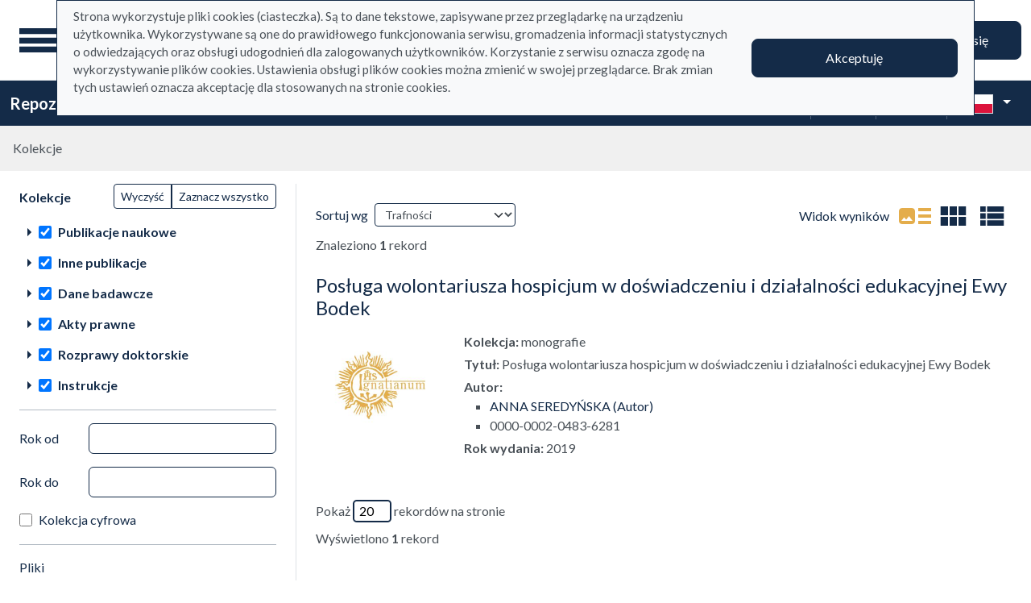

--- FILE ---
content_type: image/svg+xml
request_url: https://repo.ignatianum.edu.pl/assets/logo_text_pl-58d4791c464ae9cfab988f6b61cb17289b6d9c6b.svg
body_size: 57306
content:
<svg xmlns="http://www.w3.org/2000/svg" fill="none" height="100" width="260"><defs><clipPath id="prefix__a"><path fill="#fff" d="M0 0h298v132H0z"/></clipPath></defs><g clip-path="url(#prefix__a)" transform="translate(-17.926 -16)" fill="#e4ad4b"><path d="M179.541 33.006v-.362h4.688v.362h-.499c-.52 0-.921.218-1.201.654-.136.202-.205.67-.205 1.406v5.371c0 1.329-.133 2.36-.4 3.096-.261.73-.778 1.358-1.553 1.885-.768.52-1.816.781-3.144.781-1.446 0-2.543-.25-3.291-.752a4.068 4.068 0 01-1.592-2.021c-.209-.58-.313-1.667-.313-3.262v-5.176c0-.814-.114-1.347-.342-1.601-.221-.254-.582-.381-1.084-.381h-.498v-.362h5.723v.362h-.508c-.547 0-.937.172-1.172.517-.162.235-.244.723-.244 1.465v5.772c0 .514.046 1.103.137 1.767.098.664.27 1.182.518 1.553.247.371.602.677 1.064.918.469.24 1.042.361 1.719.361.866 0 1.64-.188 2.324-.566.684-.378 1.149-.86 1.396-1.445.254-.593.381-1.592.381-2.998v-5.362c0-.827-.091-1.344-.273-1.553-.254-.286-.632-.43-1.133-.43zm8.545 5.566c1.048-1.263 2.047-1.894 2.998-1.894.488 0 .908.123 1.259.37.352.242.632.642.84 1.202.143.39.215.99.215 1.797v3.818c0 .567.046.95.137 1.153.071.162.185.29.342.38.162.092.459.137.888.137v.352h-4.424v-.352h.186c.417 0 .706-.062.869-.185.169-.13.287-.32.352-.567.026-.098.039-.403.039-.918v-3.662c0-.814-.108-1.403-.323-1.768-.208-.37-.563-.556-1.064-.556-.775 0-1.546.423-2.314 1.27v4.716c0 .606.035.98.107 1.123a.943.943 0 00.371.42c.163.085.488.127.977.127v.352h-4.424v-.352h.195c.456 0 .762-.114.918-.342.163-.234.244-.677.244-1.328v-3.32c0-1.074-.026-1.729-.078-1.963-.045-.234-.12-.394-.225-.479a.59.59 0 00-.4-.126c-.182 0-.4.048-.654.146l-.147-.351 2.696-1.094h.42zM198.154 32c.273 0 .504.098.693.293.195.189.293.42.293.693a.96.96 0 01-.293.704.927.927 0 01-.693.292.961.961 0 01-.704-.292.96.96 0 01-.293-.704c0-.273.095-.504.284-.693a.97.97 0 01.713-.293zm.81 4.678v7.187c0 .56.039.934.117 1.123a.893.893 0 00.362.41c.162.092.455.137.878.137v.352h-4.345v-.352c.436 0 .729-.042.879-.127a.846.846 0 00.351-.42c.091-.195.137-.57.137-1.123v-3.447c0-.97-.029-1.598-.088-1.885-.045-.208-.117-.351-.215-.43a.59.59 0 00-.4-.126c-.182 0-.404.048-.664.146l-.137-.351 2.695-1.094zm2.382.263h3.75v.362c-.345.026-.572.088-.683.185-.104.098-.156.238-.156.42 0 .202.055.446.166.733l1.914 5.146 1.924-4.19-.508-1.318c-.157-.39-.362-.66-.615-.81-.144-.091-.411-.147-.801-.166v-.362h4.258v.362c-.469.02-.801.104-.997.254-.13.104-.195.27-.195.498 0 .13.026.263.078.4l2.032 5.137 1.884-4.951c.13-.352.196-.632.196-.84 0-.124-.066-.235-.196-.332-.123-.098-.371-.153-.742-.166v-.362h2.822v.362c-.566.084-.983.469-1.25 1.152l-2.988 7.705h-.4l-2.237-5.713-2.607 5.713h-.361l-2.871-7.52c-.189-.475-.375-.794-.557-.956-.182-.17-.469-.297-.86-.381zm16.856 3.369c-.007 1.329.315 2.37.966 3.125.651.756 1.416 1.133 2.295 1.133.586 0 1.094-.16 1.524-.478.436-.326.8-.88 1.093-1.66l.303.195c-.137.892-.534 1.706-1.191 2.441-.658.73-1.481 1.094-2.471 1.094-1.074 0-1.995-.416-2.764-1.25-.761-.84-1.142-1.966-1.142-3.379 0-1.53.39-2.721 1.172-3.574.787-.86 1.774-1.289 2.959-1.289 1.002 0 1.826.332 2.47.996.645.658.967 1.54.967 2.647zm0-.566h4.14c-.032-.573-.101-.976-.205-1.21a1.933 1.933 0 00-.732-.86 1.813 1.813 0 00-1.006-.313c-.541 0-1.026.212-1.455.635-.423.417-.671 1-.742 1.748zm10.4-3.066v2.012c.748-1.342 1.516-2.012 2.304-2.012.358 0 .655.11.889.332.234.215.351.465.351.752a.894.894 0 01-.253.644.815.815 0 01-.606.264c-.228 0-.485-.11-.771-.332-.28-.228-.489-.342-.625-.342-.118 0-.245.065-.381.195-.293.267-.596.707-.908 1.319v4.287c0 .495.061.869.185 1.123.085.176.234.322.449.44.215.117.524.175.928.175v.352h-4.58v-.352c.456 0 .794-.071 1.016-.215.162-.104.276-.27.341-.498.033-.11.049-.426.049-.947v-3.467c0-1.041-.023-1.66-.068-1.855-.039-.202-.117-.349-.234-.44a.64.64 0 00-.42-.136c-.202 0-.43.048-.684.146l-.098-.351 2.705-1.094zm10.224 0v3.047h-.322c-.248-.957-.567-1.608-.958-1.953-.384-.346-.875-.518-1.474-.518-.456 0-.824.12-1.104.361-.28.241-.42.508-.42.801 0 .365.105.677.313.938.202.266.612.55 1.23.85l1.426.693c1.322.644 1.983 1.494 1.983 2.548 0 .814-.31 1.472-.928 1.973a3.194 3.194 0 01-2.061.742c-.547 0-1.172-.097-1.875-.293a1.903 1.903 0 00-.527-.097c-.15 0-.267.084-.352.253h-.322V42.83h.322c.183.912.531 1.598 1.045 2.06.515.463 1.091.694 1.729.694.449 0 .814-.13 1.094-.39.286-.268.429-.587.429-.958 0-.449-.159-.826-.478-1.132-.313-.307-.941-.694-1.885-1.163-.944-.468-1.562-.892-1.855-1.27-.293-.37-.44-.839-.44-1.405 0-.736.251-1.351.752-1.846.508-.495 1.162-.742 1.963-.742.352 0 .778.075 1.279.224.332.098.554.147.664.147a.388.388 0 00.244-.068c.059-.046.127-.147.206-.303zm1.904.263h4.17v.362h-.205c-.293 0-.515.065-.665.195a.593.593 0 00-.214.469c0 .254.107.605.322 1.055l2.178 4.511 2.002-4.941c.11-.267.166-.53.166-.791 0-.117-.023-.205-.069-.264a.492.492 0 00-.244-.166c-.111-.045-.306-.068-.586-.068v-.362h2.91v.362c-.241.026-.426.078-.556.156-.131.078-.274.225-.43.44-.059.09-.169.341-.332.751l-3.643 8.926c-.351.866-.813 1.52-1.386 1.963-.567.443-1.114.664-1.641.664-.384 0-.7-.11-.947-.332-.248-.221-.371-.475-.371-.762 0-.273.088-.494.263-.664.183-.162.43-.244.743-.244.214 0 .507.072.878.215.261.098.424.147.489.147.195 0 .407-.101.634-.303.235-.202.469-.593.704-1.172l.634-1.553-3.213-6.748a5.307 5.307 0 00-.468-.752c-.163-.228-.296-.38-.401-.459-.149-.104-.39-.195-.722-.273zm13.505-2.939v2.94h2.09v.683h-2.09v5.8c0 .58.082.97.244 1.173.17.202.384.302.645.302.215 0 .423-.065.625-.195a1.32 1.32 0 00.469-.596h.38c-.227.638-.55 1.12-.966 1.446-.417.319-.847.478-1.289.478-.3 0-.593-.081-.879-.244a1.535 1.535 0 01-.635-.713c-.137-.312-.205-.79-.205-1.435v-6.016h-1.416v-.322c.358-.143.722-.384 1.094-.723a5.836 5.836 0 001.005-1.22c.15-.248.358-.7.625-1.358zm4.873 6.308c-.007 1.329.316 2.37.967 3.125.651.756 1.416 1.133 2.295 1.133.585 0 1.093-.16 1.523-.478.436-.326.801-.88 1.094-1.66l.302.195c-.136.892-.533 1.706-1.191 2.441-.658.73-1.481 1.094-2.471 1.094-1.074 0-1.995-.416-2.763-1.25-.762-.84-1.143-1.966-1.143-3.379 0-1.53.391-2.721 1.172-3.574.788-.86 1.774-1.289 2.959-1.289 1.003 0 1.826.332 2.471.996.644.658.966 1.54.966 2.647zm0-.566h4.14c-.032-.573-.1-.976-.205-1.21a1.927 1.927 0 00-.732-.86 1.81 1.81 0 00-1.006-.313c-.54 0-1.025.212-1.455.635-.423.417-.671 1-.742 1.748zm10.38-5.742v2.94h2.09v.683h-2.09v5.8c0 .58.082.97.244 1.173.17.202.385.302.645.302.215 0 .423-.065.625-.195a1.32 1.32 0 00.469-.596h.381c-.228.638-.551 1.12-.967 1.446-.417.319-.847.478-1.289.478-.3 0-.593-.081-.879-.244a1.535 1.535 0 01-.635-.713c-.137-.312-.205-.79-.205-1.435v-6.016h-1.416v-.322c.358-.143.723-.384 1.094-.723a5.84 5.84 0 001.006-1.22c.149-.248.358-.7.625-1.358zm-93.316 37.523v.362h-5.674v-.362h.469c.547 0 .944-.16 1.191-.478.156-.208.235-.71.235-1.504v-8.555c0-.67-.043-1.113-.127-1.328-.065-.163-.199-.303-.401-.42a1.85 1.85 0 00-.898-.234h-.469v-.361h5.674v.36h-.479c-.54 0-.934.16-1.181.48-.163.208-.244.709-.244 1.503v8.555c0 .67.042 1.113.127 1.328.065.163.201.303.41.42.28.156.576.234.888.234zm3.906-2.9c-.547-.267-.967-.638-1.26-1.113a3.005 3.005 0 01-.439-1.592c0-.886.332-1.647.996-2.285.67-.638 1.526-.957 2.568-.957.853 0 1.592.208 2.217.625h1.894c.28 0 .443.01.489.029.045.013.078.04.097.078.039.059.059.163.059.313 0 .169-.016.286-.049.351a.202.202 0 01-.107.078c-.046.02-.209.03-.489.03h-1.162c.365.468.547 1.067.547 1.797 0 .833-.319 1.546-.957 2.138-.638.593-1.494.889-2.568.889a4.99 4.99 0 01-1.358-.195c-.286.247-.482.465-.586.654-.097.182-.146.338-.146.469 0 .11.052.218.156.322.111.104.322.179.635.225.182.026.638.048 1.367.068 1.341.032 2.21.078 2.607.136.606.085 1.088.31 1.446.674.364.365.547.814.547 1.348 0 .736-.345 1.426-1.036 2.07-1.015.95-2.34 1.426-3.974 1.426-1.257 0-2.318-.283-3.184-.85-.488-.325-.732-.663-.732-1.015 0-.156.036-.313.107-.469.111-.24.339-.576.684-1.006.045-.058.377-.41.996-1.054-.339-.202-.579-.381-.723-.537a.833.833 0 01-.205-.547c0-.228.091-.495.274-.801.188-.306.618-.74 1.289-1.299zm1.699-5.479c-.482 0-.885.193-1.211.577-.326.384-.488.973-.488 1.767 0 1.029.221 1.826.664 2.393.338.43.768.644 1.289.644.495 0 .902-.185 1.221-.556.319-.371.478-.954.478-1.748 0-1.036-.225-1.846-.674-2.432-.332-.43-.758-.645-1.279-.645zm-1.797 8.74a4.798 4.798 0 00-.693.929c-.157.286-.235.55-.235.79 0 .313.189.586.567.82.651.404 1.592.606 2.822.606 1.172 0 2.035-.208 2.588-.625.56-.41.84-.85.84-1.318 0-.339-.166-.58-.498-.723-.339-.143-1.009-.228-2.012-.254-1.465-.039-2.591-.114-3.379-.224zm10.713-7.314c1.048-1.263 2.047-1.894 2.998-1.894.488 0 .908.123 1.259.37.352.242.632.642.84 1.202.143.39.215.99.215 1.797v3.818c0 .567.046.95.137 1.153.071.162.185.29.342.38.162.092.459.137.888.137v.352h-4.424v-.352h.186c.417 0 .706-.062.869-.185.169-.13.287-.32.352-.567.026-.098.039-.403.039-.918v-3.662c0-.814-.108-1.403-.323-1.768-.208-.37-.563-.556-1.064-.556-.775 0-1.546.423-2.314 1.27v4.716c0 .606.035.98.107 1.123a.943.943 0 00.371.42c.163.085.488.127.977.127v.352h-4.424v-.352h.195c.456 0 .762-.114.918-.342.163-.234.244-.677.244-1.328v-3.32c0-1.074-.026-1.729-.078-1.963-.045-.234-.12-.394-.224-.479a.594.594 0 00-.401-.126c-.182 0-.4.048-.654.146l-.147-.352 2.696-1.093h.42zm12.861 6.026c-.918.71-1.495 1.12-1.729 1.23a2.642 2.642 0 01-1.123.244c-.619 0-1.13-.211-1.533-.634-.397-.424-.596-.98-.596-1.67 0-.437.098-.814.293-1.133.267-.443.729-.86 1.387-1.25.664-.39 1.764-.866 3.301-1.426v-.352c0-.891-.144-1.503-.43-1.835-.28-.332-.69-.499-1.231-.499-.41 0-.735.111-.976.333-.248.22-.371.475-.371.761l.019.567c0 .3-.078.53-.234.693a.771.771 0 01-.596.244.777.777 0 01-.596-.254c-.149-.17-.224-.4-.224-.693 0-.56.286-1.074.859-1.543.573-.469 1.377-.703 2.412-.703.795 0 1.446.133 1.953.4.385.202.668.518.85.947.117.28.176.853.176 1.72v3.036c0 .853.016 1.377.049 1.572.032.19.084.316.156.381a.401.401 0 00.264.098.532.532 0 00.273-.068c.137-.085.4-.323.791-.713v.547c-.729.976-1.426 1.464-2.09 1.464-.319 0-.573-.11-.762-.332-.188-.22-.286-.599-.292-1.132zm0-.635v-3.408c-.984.39-1.618.667-1.905.83-.514.286-.882.586-1.103.898a1.732 1.732 0 00-.332 1.026c0 .468.14.859.42 1.172.28.306.602.459.966.459.495 0 1.146-.326 1.954-.977zm6.816-9.961v2.94h2.089v.683h-2.089v5.8c0 .58.081.97.244 1.173a.804.804 0 00.644.302c.215 0 .423-.065.625-.195a1.32 1.32 0 00.469-.596h.381c-.228.638-.55 1.12-.967 1.446-.417.319-.846.478-1.289.478-.3 0-.592-.081-.879-.244a1.54 1.54 0 01-.635-.713c-.136-.312-.205-.79-.205-1.435v-6.016h-1.416v-.322c.358-.143.723-.384 1.094-.723a5.809 5.809 0 001.006-1.22c.15-.248.358-.7.625-1.358zM216.014 58c.273 0 .504.098.693.293.195.189.293.42.293.693a.96.96 0 01-.293.704.927.927 0 01-.693.292.957.957 0 01-.703-.292.957.957 0 01-.293-.704c0-.273.094-.504.283-.693a.97.97 0 01.713-.293zm.81 4.678v7.187c0 .56.039.935.117 1.123a.893.893 0 00.362.41c.162.092.455.137.879.137v.352h-4.346v-.352c.436 0 .729-.042.879-.127a.841.841 0 00.351-.42c.092-.195.137-.57.137-1.123v-3.447c0-.97-.029-1.598-.088-1.885-.045-.208-.117-.351-.215-.43a.59.59 0 00-.4-.126c-.182 0-.404.048-.664.146l-.137-.351 2.696-1.094zm7.949 7.92c-.918.71-1.494 1.12-1.728 1.23a2.643 2.643 0 01-1.124.244c-.618 0-1.129-.211-1.533-.634-.397-.424-.595-.98-.595-1.67 0-.437.097-.814.293-1.133.266-.443.729-.86 1.386-1.25.664-.39 1.765-.866 3.301-1.426v-.352c0-.891-.143-1.503-.43-1.835-.28-.332-.69-.499-1.23-.499-.41 0-.736.111-.977.333-.247.22-.371.475-.371.761l.02.567c0 .3-.078.53-.235.693a.769.769 0 01-.595.244.775.775 0 01-.596-.254c-.15-.17-.225-.4-.225-.693 0-.56.287-1.074.86-1.543.573-.469 1.377-.703 2.412-.703.794 0 1.445.133 1.953.4.384.202.667.518.85.947.117.28.175.853.175 1.72v3.036c0 .853.017 1.377.049 1.572.033.19.085.316.156.381a.403.403 0 00.264.098.538.538 0 00.274-.068c.136-.085.4-.323.791-.713v.547c-.73.976-1.426 1.464-2.09 1.464-.319 0-.573-.11-.762-.332-.189-.22-.286-.599-.293-1.132zm0-.635v-3.408c-.983.39-1.618.667-1.904.83-.515.286-.882.586-1.104.898a1.739 1.739 0 00-.332 1.026c0 .468.14.859.42 1.172.28.306.602.459.967.459.495 0 1.146-.326 1.953-.977zm6.826-5.391c1.048-1.263 2.047-1.894 2.998-1.894.488 0 .908.123 1.26.37.351.242.631.642.839 1.202.144.39.215.99.215 1.797v3.818c0 .567.046.95.137 1.153.072.162.186.29.342.38.163.092.459.137.889.137v.352h-4.424v-.352h.185c.417 0 .707-.062.869-.185.17-.13.287-.32.352-.567.026-.098.039-.403.039-.918v-3.662c0-.814-.107-1.403-.322-1.768-.209-.37-.563-.556-1.065-.556-.774 0-1.546.423-2.314 1.27v4.716c0 .606.036.98.107 1.123a.943.943 0 00.371.42c.163.085.489.127.977.127v.352h-4.424v-.352h.195c.456 0 .762-.114.918-.342.163-.234.244-.677.244-1.328v-3.32c0-1.074-.026-1.729-.078-1.963-.045-.234-.12-.394-.224-.479a.592.592 0 00-.401-.126c-.182 0-.4.048-.654.146l-.146-.352 2.695-1.093h.42zm15.634-1.631v5.42c0 1.035.023 1.67.069 1.905.052.228.13.387.234.478a.583.583 0 00.381.137c.202 0 .429-.056.683-.166l.137.342-2.676 1.103h-.439v-1.894c-.768.833-1.354 1.357-1.758 1.572-.404.215-.83.322-1.279.322a2.08 2.08 0 01-1.309-.43 2.297 2.297 0 01-.762-1.123c-.143-.455-.214-1.1-.214-1.933V64.68c0-.423-.046-.716-.137-.88a.878.878 0 00-.41-.37c-.176-.091-.498-.134-.967-.127v-.362h3.135v5.987c0 .833.143 1.38.429 1.64.293.26.645.391 1.055.391.28 0 .596-.088.947-.264.358-.175.782-.51 1.27-1.005v-5.07c0-.508-.095-.85-.283-1.025-.183-.183-.567-.28-1.153-.293v-.362zm5.215 1.641c.651-.651 1.035-1.025 1.152-1.123.293-.247.609-.44.947-.576a2.674 2.674 0 011.006-.205c.56 0 1.042.162 1.445.488.404.326.674.797.811 1.416.671-.781 1.237-1.292 1.699-1.533a2.987 2.987 0 011.426-.371c.475 0 .895.123 1.26.37.371.242.664.639.879 1.192.143.378.214.97.214 1.778v3.847c0 .56.043.944.127 1.153a.861.861 0 00.362.37c.176.098.462.147.859.147v.352h-4.414v-.352h.186c.384 0 .683-.075.898-.225.15-.104.257-.27.322-.498.026-.11.039-.426.039-.947v-3.847c0-.73-.087-1.244-.263-1.543-.254-.417-.661-.625-1.221-.625a2.32 2.32 0 00-1.045.263c-.345.17-.765.489-1.26.957l-.019.108.019.42v4.267c0 .612.033.993.098 1.143.072.15.202.276.391.38.188.098.511.147.966.147v.352h-4.521v-.352c.495 0 .833-.058 1.016-.176a.906.906 0 00.39-.527c.033-.11.049-.433.049-.967v-3.847c0-.73-.107-1.254-.322-1.573-.287-.416-.687-.625-1.201-.625-.352 0-.7.095-1.045.283-.541.287-.957.61-1.25.967v4.795c0 .586.039.967.117 1.143a.9.9 0 00.361.4c.163.085.488.127.977.127v.352h-4.424v-.352c.41 0 .697-.042.859-.127a.867.867 0 00.371-.42c.085-.195.127-.57.127-1.123v-3.418c0-.983-.029-1.618-.088-1.904-.045-.215-.117-.361-.214-.44a.594.594 0 00-.401-.126c-.182 0-.4.048-.654.146l-.147-.352 2.696-1.093h.42zm-82.321 24.359h3.75v.362c-.345.026-.573.088-.684.185-.104.098-.156.238-.156.42 0 .202.055.446.166.733l1.914 5.146 1.924-4.19-.508-1.318c-.156-.39-.361-.66-.615-.81-.143-.091-.41-.147-.801-.166v-.362h4.258v.362c-.469.02-.801.104-.996.254-.13.104-.195.27-.195.498 0 .13.026.263.078.4l2.031 5.137 1.885-4.951c.13-.352.195-.632.195-.84 0-.124-.065-.235-.195-.332-.124-.098-.371-.153-.742-.166v-.362h2.822v.362c-.567.084-.983.469-1.25 1.152l-2.988 7.705h-.401l-2.236-5.713-2.608 5.713h-.361l-2.871-7.52c-.189-.475-.374-.794-.557-.956-.182-.17-.468-.297-.859-.381zm26.103 1.602l4.882 4.854c.801.8 1.485 1.347 2.051 1.64.567.287 1.133.45 1.699.488v.362h-6.298v-.362c.377 0 .647-.062.81-.185.169-.13.254-.274.254-.43a.878.878 0 00-.098-.42c-.058-.123-.26-.355-.605-.693l-4.57-4.522v4.268c0 .67.042 1.113.127 1.328.065.163.201.303.41.42.28.156.576.234.888.234h.45v.362h-5.645v-.362h.469c.547 0 .944-.16 1.191-.478.157-.208.235-.71.235-1.504v-8.555c0-.67-.043-1.116-.127-1.338-.065-.156-.199-.293-.401-.41a1.85 1.85 0 00-.898-.234h-.469v-.361h5.645v.36h-.45a1.89 1.89 0 00-.888.226.846.846 0 00-.42.468c-.078.209-.117.638-.117 1.29v4.052c.13-.124.576-.537 1.338-1.24 1.933-1.771 3.102-2.953 3.505-3.545.176-.26.264-.488.264-.684a.49.49 0 00-.205-.39c-.137-.117-.368-.176-.693-.176h-.303v-.361h4.863v.36a2.893 2.893 0 00-.781.118c-.234.072-.521.212-.859.42-.339.202-.756.53-1.25.986-.144.13-.804.798-1.983 2.002zm12.118-1.865v2.012c.749-1.342 1.517-2.012 2.305-2.012.358 0 .654.11.889.332.234.215.351.465.351.752a.891.891 0 01-.254.644.81.81 0 01-.605.264c-.228 0-.485-.11-.771-.332-.28-.228-.489-.342-.625-.342-.118 0-.245.065-.381.195-.293.267-.596.707-.909 1.319v4.287c0 .495.062.869.186 1.123.085.176.234.322.449.44.215.117.524.175.928.175v.352h-4.58v-.352c.456 0 .794-.072 1.015-.215.163-.104.277-.27.342-.498.033-.11.049-.426.049-.947v-3.467c0-1.042-.023-1.66-.068-1.855-.039-.202-.117-.349-.235-.44a.636.636 0 00-.42-.136c-.201 0-.429.048-.683.146l-.098-.352 2.705-1.093zm9.512 7.92c-.918.71-1.494 1.12-1.729 1.23a2.639 2.639 0 01-1.123.244c-.618 0-1.129-.211-1.533-.634-.397-.424-.596-.98-.596-1.67 0-.437.098-.814.293-1.133.267-.443.729-.86 1.387-1.25.664-.39 1.764-.866 3.301-1.426v-.352c0-.891-.143-1.503-.43-1.835-.28-.332-.69-.499-1.23-.499-.411 0-.736.111-.977.333-.247.22-.371.475-.371.761l.019.567c0 .3-.078.53-.234.693a.771.771 0 01-.596.244.775.775 0 01-.595-.254c-.15-.17-.225-.4-.225-.693 0-.56.287-1.074.859-1.543.573-.469 1.377-.703 2.413-.703.794 0 1.445.133 1.953.4.384.202.667.518.849.947.117.28.176.853.176 1.72v3.036c0 .853.016 1.377.049 1.573.032.188.085.315.156.38a.401.401 0 00.264.098.532.532 0 00.273-.068c.137-.085.401-.323.791-.713v.547c-.729.976-1.425 1.465-2.09 1.465-.319 0-.572-.111-.761-.332-.189-.222-.287-.6-.293-1.133zm0-.635v-3.408c-.983.39-1.618.667-1.905.83-.514.286-.882.586-1.103.898a1.739 1.739 0 00-.332 1.026c0 .468.14.859.42 1.172.28.306.602.459.967.459.494 0 1.145-.326 1.953-.977zM224.725 84v8.906l2.275-2.08c.482-.442.762-.722.84-.84a.42.42 0 00.078-.234c0-.13-.055-.24-.166-.332-.104-.098-.28-.153-.527-.166v-.313h3.886v.313c-.534.013-.979.094-1.338.244-.351.15-.738.417-1.162.8l-2.295 2.12 2.295 2.9c.638.801 1.068 1.309 1.289 1.524.313.306.586.504.821.596.162.065.446.097.849.097v.352h-4.345v-.352c.247-.006.413-.042.498-.107a.352.352 0 00.136-.293c0-.15-.13-.39-.39-.723l-2.744-3.506v2.969c0 .58.039.96.117 1.143a.8.8 0 00.351.39c.15.078.476.12.977.127v.352h-4.551v-.352c.456 0 .798-.055 1.026-.166a.71.71 0 00.312-.332c.098-.215.147-.586.147-1.113v-8.145c0-1.035-.023-1.666-.069-1.894-.045-.235-.12-.394-.224-.479a.603.603 0 00-.411-.136c-.136 0-.341.055-.615.166l-.166-.342L224.275 84zm12.128 4.678c1.354 0 2.442.514 3.262 1.543a4.741 4.741 0 011.045 3.027c0 .8-.192 1.611-.576 2.432-.385.82-.915 1.439-1.592 1.855a4.17 4.17 0 01-2.246.625c-1.348 0-2.419-.537-3.213-1.611a4.99 4.99 0 01-1.006-3.047c0-.82.202-1.634.605-2.441.411-.814.948-1.413 1.612-1.797a4.094 4.094 0 012.109-.586zm-.303.635c-.345 0-.693.104-1.045.312-.345.202-.625.56-.839 1.074-.215.515-.323 1.175-.323 1.983 0 1.302.258 2.425.772 3.369.521.944 1.204 1.416 2.051 1.416.631 0 1.152-.26 1.562-.781.41-.521.615-1.417.615-2.686 0-1.589-.341-2.838-1.025-3.75-.462-.625-1.051-.938-1.768-.938zm5.83-.372h3.75v.362c-.345.026-.573.088-.684.185-.104.098-.156.238-.156.42 0 .202.056.446.166.733l1.914 5.146 1.924-4.19-.508-1.318c-.156-.39-.361-.66-.615-.81-.143-.091-.41-.147-.801-.166v-.362h4.258v.362c-.469.02-.801.104-.996.254-.13.104-.195.27-.195.498 0 .13.026.263.078.4l2.031 5.137 1.885-4.951c.13-.352.195-.632.195-.84 0-.124-.065-.235-.195-.332-.124-.098-.371-.153-.742-.166v-.362h2.822v.362c-.566.084-.983.469-1.25 1.152l-2.988 7.705h-.401l-2.236-5.713-2.607 5.713h-.362l-2.871-7.52c-.189-.475-.374-.794-.557-.956-.182-.17-.468-.297-.859-.381zM260.007 84c.273 0 .504.098.693.293.195.189.293.42.293.693a.96.96 0 01-.293.703.927.927 0 01-.693.293.957.957 0 01-.703-.293.957.957 0 01-.293-.703c0-.273.094-.504.283-.693a.97.97 0 01.713-.293zm.81 4.678v7.187c0 .56.039.935.117 1.123a.893.893 0 00.362.41c.162.092.455.137.879.137v.352h-4.346v-.352c.436 0 .729-.042.879-.127a.841.841 0 00.351-.42c.092-.195.137-.57.137-1.123v-3.447c0-.97-.029-1.598-.088-1.885-.045-.208-.117-.351-.215-.43a.59.59 0 00-.4-.126c-.182 0-.404.048-.664.146l-.137-.351 2.695-1.094zm4.385 3.632c-.007 1.329.315 2.37.966 3.126.651.755 1.416 1.132 2.295 1.132.586 0 1.094-.16 1.524-.478.436-.326.8-.88 1.093-1.66l.303.195c-.137.892-.534 1.706-1.191 2.441-.658.73-1.481 1.094-2.471 1.094-1.074 0-1.995-.416-2.764-1.25-.761-.84-1.142-1.966-1.142-3.379 0-1.53.39-2.721 1.172-3.574.787-.86 1.774-1.289 2.959-1.289 1.002 0 1.826.332 2.47.996.645.658.967 1.54.967 2.647zm0-.566h4.14c-.032-.573-.101-.976-.205-1.21a1.933 1.933 0 00-.732-.86 1.813 1.813 0 00-1.006-.313c-.541 0-1.026.212-1.455.635-.423.417-.671 1-.742 1.748zM152.96 28H152v76h.96zM88.114 88.057h-.116c-.127-.387-.3-.524-.579-.798h-.116c0-.034-1.077-1.174-1.17-1.265h-.115v-.114c-.22 0-.36-.228-.927-.228v.114h-.348c0 .661-1.262-.57-1.285-.57v-.227c-.232 0 0-.114-.232-.114 0-.228-.116-.798-.232-.912h-.116c0-.422-.196-.467-.335-.912h.104c0-.638-.695-.66-.695-1.265-1.205 0-2.479 1.607-3.023 1.607v.114h-.116v.114c-.209 0-.776.65-.927.798 0 .205-2.907 1.812-2.907 2.063-.232 0-1.634.341-1.865.455v.114c-.232.114-.811.114-1.043.228v.114h-.232v.114c-.115 0-.579.114-.695.114v.114h-.463v.114c-.903.444-2.259.274-2.907.912v.114l-.232.114v3.783c.232 0 0 .114.232.114l.116.684h.115v.342h.116c.8 1.572-1.98 2.427-1.98 4.125h.115c0 .593.58.684.58 1.379h.115v.342h.116v.342h.116c.116.228 0 1.835-.116 1.949h-.116c-.463 1.811-.521 1.253-1.448 2.427-.683-1.687.58-2.963 0-4.342-.162-.387-1.007-2.108-1.297-2.393 0-1.174 1.506-2.667 2.108-3.727l-.486-1.276c-.093 0-.915-1.071-.915-1.22h-.058c-.336-.66.451-1.8-.429-2.45v-.057c-.764-.626-2.942-.524-3.834-1.014v-.045c-.104 0-.961-.194-.973-.217v-.057c-.104-.057-.382.057-.487 0v-.057c-.243 0-.359-.102-.59-.102v-.057c-.162-.103-.811-.217-1.031-.217 0-.057-.058-.102-.058-.16-.185 0-1.008-.307-1.135-.376v-.057c-.452 0-1.645-.774-1.946-1.014l-.15-.08-.059.103h-.08l.022.046c-.046.045-.567-.012-.648-.046v-.057c-.186-.08-.973-.798-1.031-.798v-.102h-.105c-.498-.98-3.347-.718-3.347-.103-.857 0-1.413 3.989-2.653 3.989v.057c-.869 0-1.795.638-2.757.638l-2.374 3.19c0 .309-1.53.195-1.888.377v.057c-.14.091-.915-.057-.915-.16.695-.683 2.814-1.287 2.814-2.45.87-.855-.671-2.837.591-3.453l3.243-.376c2.306 0 1.344-2.404 1.726-4.034h.012c0-.205.174-.536.301-.695h.07c0-.034.034-.057.07-.08.069.274-.07.217-.07.342l.486-.638c-.058.011-.104.034-.162.057.058-.32.104-.308.046-.65h-.058c0-.057-.058-.216-.058-.262h-.057c0-.524-.823-1.459-1.078-1.972h-.058c-.51-.752-.822-2.04-1.46-2.769h-.057c-.788-1.538-1.656-3.533-2.004-5.208-.22-.684.209-2.564-.104-2.872-.128 0-.429-.08-.429-.216-1.865 0-2.907 2.028-5.027 1.174 0-.057-1.24-1.265-1.24-2.177-.486 0-1.193-.638-1.945-.376-1.008.194-3.024.399-3.73.74v.058c-.614 0-2.178-1.448-2.78-1.87.359-.227.544-.147.973-.147.023.16.07.307.127.376h.058c.07.193.209.262.324.421h.105v.057c.162 0 .428.137.648.16v.057c.22.114 2.27.285 2.27-.16.232 0 1.842-2.359 1.842-2.393.487-.376 1.136.057 1.564.057.185.365 2.49 2.872 2.49 2.929.765.558 1.252-.16 1.727-.16.602-.9.718-2.45 2.212-2.45 0-.17 1.274-1.208.695-1.755.012-.148.313-.752.382-.798 0-1.447 3.244-9.413 3.73-9.413 0-.797 4.97-4.535 4.97-5.105.173 0 2.664-1.413 3.138-1.653.14 0 1.298-.364 1.298-.478 1.112 0 2.815-1.333 3.996-1.333v-.069c.498-.296 3.012-.672 3.301-.957v-.023c.093-.034.186-.08.267-.137v-.057h.104c0-.057.266-.58.266-.638h.058c0-1.014-.59-1.88-.59-2.61h-.058c0-.763 1.841-.98 1.841-2.552.267 0 0-.958 0-1.06-.324-.32-1.03-.262-1.135-.695-.324 0-.266-.536-.324-.638h-.058c0-.456-.544-1.072-.544-1.698.312-.308.451-1.026.81-1.38h.058c0-.353 1.379-2.29 1.68-2.871.15 0 .15.045.266.16 0 .182-.417 2.165-.544 2.29h-.023c-.545 1.071-.603 2.336.324 3.248h.104c0 .102.058 0 .058.102.36.114.475.217.915.217v.057c.707 0 1.576 1.379 1.622 1.379.348.513-.59 1.367-.59 1.698l-.267.057c0 .102-.058 0-.058.102h-.104c-.07.126-.22.149-.22.263h-.047l-.058.159h-.058l-.057.217h-.058l-.058.216h-.058c0 .616-.626 1.516-.162 2.29h.058c.428.639.752 1.585 1.355 2.177h.104v.057h.22v.057h.162v.057c.545.32 1.564-.216 2.004.057v.057h.104v.057c.429 0 2.885 1.026 3.406 1.277v.057c.544.182 1.205 1.116 1.726 1.116v.057c.255 0 .429.376.753.376v.057c.185 0 .347.023.486.16v.057c.186.091.29.262.487.262v.057c.15 0 .266.148.382.262v.103h.058v.16h.058l.058.216c.046 0 1.923 1.094 2.004 1.174v.057h.058v.057c.15 0 .567.262 1.03.262.904-.89 1.784-3.636 2.7-3.932v-.057c1.054 0 2.42-2.131 2.814-2.131.128-.182.475-1.333.591-1.333 0-1.117 2.595-1.573 3.14-1.915v-.057c.96 0 1.748-1.06 2.05-1.06.104.16.057 1.436-.058 1.596h-.058v.102h-.047c0 1.026-2.536 1.003-2.919 1.22v.057c-.394 0-.614.262-1.03.262 0 .057-.105.319-.163.376h-.058c-.428.535-.544 2.176-.162 2.769h.058c0 .057 0 .422.058.479h.058c0 1.413-1.54 1.253-2.757.957-.347.114-1.517.479-1.517.9-.417.205-.614 1.675-.811 1.858h-.058c-.104.16-.382 1.276-.22 1.538h.058c.266.388.173.946.428 1.334.128 0 1.135 1.082 1.135 1.276h.058c.163.262.22.855.383 1.117h.057c.058.102 0 .421.058.535h.058c.058.103 0 .479.105.582.127 0 .73.729 1.135 1.31l3.834-1.459c0-.672 1.1-.786 1.68-1.07v-.058c.196-.148 3.034-1.23 3.08-1.379 1.576-.512 3.719-2.61 5.132-2.61.498-.49 1.46-.398 1.46-1.538-.174 0-.811 0-.915-.102-.591 0-4.495 1.766-4.808 2.074-.278 0-3.544 1.527-3.567 1.538v.057h-.162v.057c-.36 0-.985 1.06-1.298 1.06v.057c-.544.365-.88-.684-1.621-.32 0 .149-.417.058-.545.058 0-.091-.104-.148-.104-.32h.058v-.102h.058v-.102h.058v-.16c.104 0 2.258-1.322 2.49-1.436v-.057c1.842-1.447 4.425-1.846 5.942-3.35 0-.228-.046-.524-.22-.695-1.065 0-3.278 1.048-3.95 1.698v.057l-.22.102v.057c-.382.25-.926.422-1.355.638v.057c-.556.274-2.224 1.003-2.699.536 0-1.208 5.143-3.248 5.41-5.049h-.07l-.266-.421c-.452 0-.788.137-1.136.376v.057c-1.25.615-2.444 2.142-3.463 3.134-.95 0-2.641 1.64-3.406 2.017v.057c-.486 0-2.038.672-1.239-.9h.058c0-.194.29-.696.428-.9h.058l.058-.16h.105v-.057c.162-.103.486-.217.648-.32v-.056c.162-.103.545-.103.707-.16v-.057c.417-.205 1.401.24 1.946-.16v-.056c.602-.297.498-.285.915-.696.255 0 .208-1.185.266-1.276h.058v-.216h.058l.058-.422h-.058c-1.575-2.655 4.054-2.78 4.054-4.467h.058c.429-.639.15-3.225-.058-3.567h-.058a.584.584 0 01-.034-.32h.034c.024-.148.035-.649-.057-.74h-.058v-.114h-.058c0-.25-.035-.32-.105-.479-.695.684-2.108 2.872-2.919 2.872-1.17 1.151-1.065.855-3.139.798-.614.592-2.733 2.302-2.166 3.19h.058c.533.787-.915 1.676-.915.639h-.058v-.536h.058c.162-.319.788-2.393 1.297-2.393 0-.422.765-1.322.325-1.755-.834 0-2.108 2.222-2.108 2.77-.765 0-1.182 2.484-1.356 2.769h-.058v.102h-.058c0 .24-.706.49-.706 1.014h-.058c-.209.422-.162.958-.487 1.277h-.057c0 .057-.163.216-.163.262h-.058l-.104.16-.104-.058c0-.319-.266-.797-.162-1.219h.058c.614-1.208.915-3.18 1.946-4.205 0-1.014.648-2.712 1.193-3.567h.058v-.16h.058c0-.535.822-.945.162-1.595h-.104v-.046c-.95-.467-1.298 1.573-1.298 1.915 0 .182-.266.228-.266.376-.614 0-2.34 6.746-3.301 6.28v-.058h-.035c.104-.24.579-1.367.579-1.595h.058v-.262h.058v-.262h.058c.058-.16-.058-.536.058-.696h.058v-.216h.057c.058-.103 0-.376.058-.479h.058c.162-.262.162-.854.325-1.117h.058c.023-.045.266-.74.266-.797h.058c0-.057.59-1.915.706-2.017h.058c0-.479 1.147-2.223 1.402-2.656h.058v-.114h.058c0-.512-.162-.809-.162-1.173-.267 0-.684-.103-1.031-.103-.834.82-.197 1.79-.649 2.336-.347 0-2.699 7.34-3.996 8.616h-.104c0 .102-.058 0-.058.102l-.267-.057v-.102H76.6c-.475-.741 1.031-2.223 1.031-2.496h.058v-.16h.058c.278-.558-.023-1.242.22-1.698.197 0 1.112-3.874 1.297-4.205h.058c.487-.798.058-2.233.545-3.031h.058c0-.593.382-1.197.382-1.755h.058c0-.296.37-.49.104-.74 0-.16-.104-.115-.104-.217-.533 0-.672-.035-1.135.421v.057l-.105.057c0 .262.232.593.105.855h-.058c-.325.65-.591 1.641-.915 2.177h-.058c-.023.034-.591 1.219-.591 1.333h-.058c-.104.16-.058.535-.162.695h-.058c-.058.103 0 .422-.058.536h-.058c0 .763-.81 3.51-1.46 4.148h-.057c-.301.581-.591 1.8-.811 2.45h-.058a10.15 10.15 0 00-.382.536c0-.057-.058-.103-.104-.103v-.16h-.058c-.105-.216.405-3.361.486-3.51h.058c.197-.398.649-3.19.649-3.612h.058c.127-.365.312-.536.428-1.06 0-.102-.058-.536 0-.638h.058c.22-.32.232-1.3.429-1.698h.058c.058-.103 0-.536.058-.638h.057l.058-.741h-.058v-.148h-.057v-.103h-1.031c0 .091-.429.41-.429.695h-.058v.103h-.058c-.104.16 0 .638-.104.855h-.058v.16c-.568 0-.278 2.734-.544 3.247h-.058v.103h-.058c-.58.854-.186 2.951-.915 4.045h-.058c-.197.593.255 1.47.058 1.812h-.058v.262h-.058v.16h-.058v.216h-.058v.16h-.058c-.035.068-.162.866-.162.957-.313 0-.753-.319-.973-.535 0-.49.428-2.53.382-2.61h-.058c0-.091.093-.57.104-.581h.058c.105-.308.313-.992.429-1.22h.058v-.16h.058c.058-.102.058-1.652 0-1.754h-.093c0-.194.058-.262.058-.422h.058c.07-.125.22-.41.22-.535h.058c.266-.433-.139-2.325.266-3.032h.058c0-.41.394-1.003.267-1.379h-.058c-.452-.9-1.077.32-1.135.32-.012.034 0 .615 0 .74H72.5c0 .091-.174.49-.22.536h-.058v.16h-.058c-.104.159 0 .535-.058.694h-.058c0 .468-.614 1.14-.382 1.596h.058v.16h.058c0 .41-.22 1.105-.22 1.595h-.058c-.058.102-.058.376-.105.479h-.058c-.058.102-.162.638-.162.797h-.035c0 .126-.069.57-.104.638h-.058c0 .137-.162.958-.058 1.06h.058c0 .171-.058.285-.058.422l-.382.057v.102h-.058l-.058.32h.058c.116.353.15.797.058 1.173h-.058v.103h-.104v.057c-.359.182-.788-.536-.649-.798h.058v-.319h.058c.44-.638-.544-.763-.544-.957h-.383a4.336 4.336 0 00-.266.535h-.058v.217h-.058v.102h-.058c0 .274-.162.354-.162.48-.104 0-.22-.058-.266-.058v-.102h-.058v-.103h-.058l-.058-.16h-.058c0-.057-.127-.205-.162-.376H67.6v-.262h.058c.058-.102 0-.478.058-.58.058 0 .973-.981 1.297-1.175v-.057h.22v-.057c1.379-.342 1.75-5.561 1.46-5.846-.105 0-.429-.102-.545 0 0 .308-.706 1.254-.706 1.653-.371.364-1.518-.137-1.518-.582-.139-.136-1.065-.102-1.297-.102v-.091l-.162-.057c0-.73.127-1.242.753-1.858.208 0 .533-1.117.706-1.276h.058c.718-1.06-.973-2.815-.973-3.453-.973 0-1.714-1.334-2.004-1.334l-1.25-.364c.474.513.59 1.527.787 2.12h.058v.216h.058l-.058.319h-.058c0 .365-.683 1.823-.869 2.177h-.058c-.22.262-.428.638-.706.9h-.105c-.173.513-1.03.786-1.03 1.436h-.058c-.058.08-.302 1.459-.163 1.595 0 1.448 1.784 1.698 1.784 2.177h.058c1.066 1.197-.915 1.915-.915 2.45-.869.422-.753 1.197-.753 1.915h.058a.86.86 0 00.104.319c.545 0 .163 1.413.163 1.595-.128 0-.116.103-.267.103v.057c-1.795 0-1.656-5.436-1.888-6.223-.266-.843.023-2.723-.324-3.236h-.058c-.742-.912.139-3.111-.707-3.932v-.114c-.463-.228-.29-.16-.81-.16 0 .411-.163.685 0 1.22.59 1.698-.105 3.886.486 5.584.463 1.38 1.054 6.838.544 7.34-.266 0-.59-.103-.81-.103l-.059-3.408c-.59 0-.567-2.381-.81-2.871h-.058c0-.114-.232-.798-.325-.798 0-1.926-1.054-3.863-1.517-5.687h-.058v-.102c-.104 0-.22-.057-.324-.057-.904 1.117.973 5.196.973 6.598h.058c.614 1.22.463 2.632.915 3.727h.058c0 .387.567 1.572.162 1.971h-.058v.16h-.058v.102h-.058v.16c-1.181 1.162-1.83-4.24-1.842-4.251-.451-1.322-.892-2.77-1.517-3.989h-.058c0-.228-.162-.307-.162-.376-.209 0-.325.103-.429.103v.102h-.058l-.058.32h.058c.035.136 2.178 7.703 2.108 7.76h-.057v.16c-.568 0-.429-.33-.707-.741h-.058c0-.057-.058-.217-.058-.262h-.058l-.046-.479h-.058c0-.353-1.135-3.031-1.517-3.407h-.047c-.197-.581-1.135-1.607-1.135-2.074-.29 0-.475-1.185-.544-1.277h-.058c-.267-.387-.394-1.401-.753-1.755h-.058c0-.125-.104-.114-.104-.262h-.058c0-.342-.487-.695-.487-.957h-.046v-.16h-.058c-.058-.102 0-.319-.058-.421h-.058c0-.057-.22-.217-.22-.262-.29 0-.718.16-.869.16 0 .957.614 2.096.973 2.974 0 .193.429.398.429.638h.058c0 .843 1.24 1.481 1.24 2.655.22 0 1.62 2.883 1.62 3.191h.059v.16h.058c.22.376.162 1.219.382 1.595h.058v.262h.058v.103h.058v.262h.058v.16h.058l-.058.261h-.105v.057c-.127 0-1.61-2.21-1.726-2.393h-.057v-.102h-.22l-.267.478c0-.399.023-.467.22-.478-.162 0-.208-.012-.324.102 0 .103-.058.479 0 .581h.058c0 .057.058.217.058.263h.058c0 .284 1.065 2.484 1.077 2.495h.058c.116.171.405.718.22.9-.452 0-.857-.5-1.147-.831l.278-.023c0-1.106-1.332-2.2-1.842-3.191-.07 0-3.139-3.989-3.139-4.046-1.784 0 .162 1.243.162 2.074h.058v.103l.104.057c0 .137.278 1.071.325 1.117h.058v.102h.058c.104.16-.105.422-.105.536-1.621 0-2.247.969-3.73.057 0-.695-.428-1.447-.428-2.017h-.093v-.08c-.011 0-.428-.319-.486-.376v-.057c-.255-.08-.985-.707-1.193-.9-.707 0-2.329-.479-2.977-.103v.057c-.174.103-.869.057-1.135.057v.217a.573.573 0 01.08-.035c.568.696 2.549 2.154 2.63 2.633.533 0 .093 4.399 1.24 4.684.764.353.764 1.128 1.355 1.698.035 0 .973.832.973.9 1.309 0 2.42 2.45 2.838 2.553-.73.604-1.217.535-1.217-.433-1.065 0-4.575-2.895-5.675-3.453-.417-.297-1.448-1.22-1.888-1.22 0 .285 1.401 2.872 1.621 2.872 0 .855 1.46 1.276 1.946 1.755 0 .16-.058.422-.058.581-.104 0-.266.057-.382.057 0-.877-5.294-2.393-6.162-2.393 0 1.117 2.803 1.892 3.301 2.872.973.638 2.432.798 3.139 1.755.568.558.81 1.379 2.004 1.379 0 .137 1.263.718.81 1.174-.706.399-1.62-.582-2.003-.582 0-1.105-4.518-2.643-4.865-2.871-1.518-.992-3.15-1.733-5.027-1.915-.394-.786-2.213-.638-2.815-.057v.103h-.058v.216c1.309.638 3.81 2.074 5.085 2.074 0 .525 6.278 3.066 6.915 3.248.267.091 1.946 1.014 2.004 1.014 0 .103-.058.263-.058.376-.058 0-.753.342-.753.057-1.783 0-3.463-1.698-5.293-1.698 0-.227-2.954-.934-3.672-1.219-.8-.365-4.437-1.823-4.437 0 .348 0 1.483.342 1.726.581 0 .228 4.634 2.12 5.514 2.336.429.103.707.536 1.135.696.186.08 1.796.376 2.108.376.707.695 1.564-.057 2.213.319v.057c.185 0 .185.023.324.16 0 .5-.104 1.15-.104 1.538-.44 0-.649-.217-.915-.217 0-.387-2.027-.57-2.05-.581v-.057c-1.553 0-9.024-3.601-9.024-1.117.07 0 .22.194.22.262.487 0 1.726.639 2.27.798l3.406.9c.904.217 4.981.262 5.19 1.288-.777.9-1.622 1.459-2.92.946-.81-.319-2.108 0-2.977-.16-.752-.159-1.946.536-2.652.263-1.32-.525-1.471.421-1.946.421v.262c.66.217 1.842.262 2.537.262 0 1.436-1.68 2.143-1.68 2.291-.278.182-.764-.319-.973-.319v-.057c-.22-.103-.66-.376-.869-.376L24 66.233h.023l.035.16h.058v.103c.927.307 3.405.216 3.788.58.984 0 1.46 2.132 3.08 1.175v-.057c.29-.137 1.53-.285 1.727-.479v-.057c.845-.627 1.552.16 2.212.16 0 .376-.22.854-.22 1.06-.058 0-.869.535-.915.58-.22 0-1.946.422-1.946-.102-.266 0-.429-.16-.649-.216-1.135-.377-2.86-.16-4.054-.16 0 .536-.95.49.324 1.117.973.478 2.49 0 3.51 0 .753.376 2.004-.103 2.815.16 1.077.375 2.537.261 3.614.638-.081.615-3.88 1.378-4.645 1.378v.057h-.104c0 .126-.325.114-.325.639.788 0 1.414-.126 2.167-.217 2.177.33 3.868-.74 5.942-.74 0 1.526-1.124 1.105-2.375 1.811v.057c-.73.365-1.529.354-2.328.741v.057c-.266.16-.973.262-1.297.16-.29-.092-6.811 1.481-6.811 2.393.266 0 .59.216.915.216.428-.421 2.432-.319 2.699-.9 2.027 0 4.123-1.333 6.266-1.333.174-.171 4.066-.969 4.61-.866.024.205.058.433.093.672-.88.877-2.085 1.105-3.07 1.687v.056h-.104v.057c-2.56 1.516-6.313 1.425-8.49 3.134v.057c-.591.479-1.402.741-1.946 1.277v.102h-.058v.103h.058c0 .194.104.17.104.262 1.228 0 2.143-.798 3.243-1.06 1.355-.422 3.406-.638 4.599-1.493.59-.581 4.112-1.572 4.112-1.857.637 0 .776-.171 1.656-.012.058.137.116.274.163.41-1.634 1.79-9.175 4.696-9.175 5.824 2.27 0 4.9-1.573 6.87-2.815.057 0 .104-.16.22-.16.266-.58 2.108-.9 2.698-1.116l.163.114c0 .809-3.684 3.145-4.379 3.817-.266.262-3.081 3.385-3.081 3.453 1.378 0 3.046-1.686 4.216-2.495v-.057c.209 0 1.946-.969 2.363-1.117-.116.24-.173.615-.255.798h-.057c0 .786-2.167 1.698-2.167 2.61-.278.204-3.915 3.03-2.05 3.03.464-.455 1.587-2.05 2.328-1.333 0 2.656-3.3 2.815-3.3 4.091-.487.48-.545 1.915-.545 2.553-.522 1.527.579.855 1.401.855 0-.194.383-.353.383-.638h.058a.813.813 0 00.139-.262h.139l.057-.103h.105c0-.661 3.822-.866 3.95-.9.868-.32.868-1.596 1.297-2.234h.058c0-.262.394-.592.486-.855h.058c.14-.273.22-.478.429-.695h.104v-.057c.162-.102.811-.057.973 0 2.039.673 3.348-1.561 3.348-3.248.544-.262 1.193-1.64 1.193.536.116 0 .973-.103.973-.103v.057h.104c0 .297.348.604 0 1.117h-.058c-.324.536-.648 1.277-1.077 1.812h-.058c0 .262-.266.422-.266.741.718 0 1.332-1.333 1.946-1.333.393-.388.486 0 .544 0 0 .57-2.178 4.946-2.919 4.946 0 .923-2.989 4.763-2.537 5.424h.058l.058.217h.266c.047-.103.429-.445.429-.479.452 0 3.116-5.732 3.95-6.541.081 0 .58-.673.59-.696h.059c.255-.364.463-1.755.973-1.755 0-.102.868-1.173.915-1.219.174 0 .324.16.382.16 0 1.105-.741 3.282-1.24 3.988h-.057c0 .479-.649 1.163-.649 1.596-1.03 0-3.324 6.507-3.081 7.02.66 0 2.374-3.499 2.374-3.886 1.043 0 3.499-7.146 4.437-6.223 0 .32.104.9-.104 1.117 0 .798-.811 1.379-.811 2.017-.707.695-.429 2.131-.915 2.872h-.058c0 1.322-1.077 2.667-1.077 4.251.579 0 1.401-.559 1.401-1.277 0-1.356 1.355-3.02 1.355-4.467.197-.102 1.483-3.27 1.97-4.091.092.274.173.547.243.695h.058c.336 1.333-.429 2.348-.429 3.408h-.081c-.301.547-1.228 3.168-.22 3.669.104-.057.22-.216.266-.262h.058c.313-.467.753-1.698.591-2.177 0-.102-.058-.478 0-.58h.058v-.103l.104-.057v-.103h.058v-.103h.058c0-.022.22-1.06.266-1.173h.058c.394-.65-.08-2.052.383-2.496 0-.217.324-.581.324-.695.753 0 .59 5.003.429 5.64 0 .502-.209 1.756.058 2.018.057 0 .162-.057.22-.057 0-.479.22-1.117.22-1.652h.058c.486-.741.104-1.972.382-2.77h.058c.104-.376.058-1.117.058-1.538.104-.103.428-.502.428-.638h.058c.058-.103 0-.376.058-.422h.023c.29-.581-.637-1.538.267-1.538 0 .159.59.319.59.638.499 0 1.31 2.256 1.136 2.769h-.058c-.232.456-1.877 2.404-1.68 2.655h.058c1.112 1.641 1.772 4.057.81 5.96h-.057c-.232.821 1.529 3.066 2.212 3.738.371.365 1.298.251 1.518.456V108h.231l-.115-.456-.232-.114v-.342h-.116c0-.057.104-1.128.116-1.139h.116c0-1.197 2.212-2.815 2.212-3.442.695 0 .37-1.903.348-2.29-.232 0-1.17-1.38-1.286-1.607h-.116l-.116-.456h-.116l.348-1.151c.707 0 2.444-1.915 2.444-2.519h.116v-.342h.116v-.683h-.116v-.342c-.568-.559-.637-2.564-.753-3.316h.058v-.114c.475.034.973 0 1.401.216v.012c.14 0 .475.125.58.227v.114c.567 0 .115 1.482.463 1.835h.116v.342h.116c0 .433.162 1.573.347 1.949h.116c0 1.299.58 2.598.58 3.783h.115v.228c.232 0 0 .114.232.114 0-.228 0-.912-.116-1.025h-.116c-.695-1.026.58-3.203 0-4.24h-.116c-.37-.604-.255-1.493-.139-2.359.475-.114.73.616.73.98h.116v.342h.116c0 .114.115.456.115.57.603.593.58 2.405 1.043 3.316h.116c.116.228.116 1.026.231 1.265h.116c.116.228.116.912.232 1.14h.116c0 .125.231 1.493.347 1.607h.116v.228h.15l.117.569c.115 0 .463.114.579.114v.114h.231c0-.57.116-2.176-.231-2.746h-.116c-.116-.228-.116-1.026-.232-1.265h-.116c-.115-.228-.347-1.949-.463-1.949 0-1.994-1.158-4.011-1.158-6.074h.116c.405.433.73.957 1.054 1.379h.115c.464.57.58 1.379.927 1.949h.116c.116.228.116.797.232 1.025.115 0 1.077 2.701 1.17 2.86h.115c.151.308.695 1.357.695 1.608h.116v.227h.116c0 .4.348.388.348.798h.115v.228h.116v.228c.243 0 .487 1.698 1.286.912 0-.114-.035-.946-.232-1.151h-.116c-.752-1.117-.671-3.294-1.517-4.126 0-1.265-1.17-2.404-1.17-3.555-.382-.376-.927-1.55-.927-2.063h-.127c-.081-.24-.104-.786-.116-1.23.15.068.73.535.811.535 0 1.003 1.402 2.37 1.402 2.974h.115c0 .114.116.456.116.57h.116v.456h.116v.228h.116c0 .535.81 1.06.81 1.607.325 0 2.642 3.396 3.14 3.897h.463c0-.843.023-1.356-.695-1.835v-.114l-.347-.227c0-.228.115-1.026 0-1.265h-.116v-.342h-.116v-.228c-.116 0-.116-.228-.348-.228 0-.114-.115-.456-.115-.57h-.116c0-.308-.487-1.516-.695-1.72-.116 0-2.792-4.126-2.792-4.468h.58v.114c.463.114.694.33 1.042.684v.228c.44 0 2.096 3.783 3.023 2.86 0-.342-.347-.912-.463-1.151h-.116c-.128-.387-.336-.422-.463-.798h-.116c0-.273-.232-.239-.232-.57h-.116v-.227h-.116c0-.388-.88-1.174-1.158-1.607 0-.114.232-.228.232-.342 1.077 0 1.865 1.493 2.096 1.493v.114h.116c0 .342 1.298 1.618 1.633 1.948 0 .354.985 2.006 1.518 1.493v-.683h-.116c0-.9-1.042-1.197-1.042-1.835h-.116c0-.513-1.043-.844-1.043-1.38.545 0 .649.343 1.043.343v.114c.3 0 1.1.399 1.285.57v.113c.255.08.499.08.695-.113v-.342h-.115zm-43.519-42.78h-.058a.567.567 0 00-.058.147c-1.181-.136-1.529-.752-1.656-1.812.313-.045.614-.045.846.08v.057c.336 0 .44.262.544.262 0 .103.162.638.22.741h.058v.16h.058v.159h.058v.205zm1.251.102c-.683 0-.868-2.314-.868-2.77-.024 0-1.078-1.082-1.078-.376-.428.377-1.355.263-1.841.057v-.057c-1.31-.729-.626-1.709-1.136-2.712h-.058c-.382-.638-.29-1.8-.81-2.484 1.807.49 2.536 1.892 2.536 3.601 1.31.764 1.923.638 3.464.638.197-.194.938-.205 1.135-.057v.057c.707.228-.07 2.12.324 2.77h.058v.102c.892.877.973-1.151.973-1.595.348-.342 4.402 2.552-.776 4.136-.162-.022-1.9-1.242-1.923-1.31zM37.46 62.347c.672.661 1.494.24 2.224-.034-.012.137.718 1.31.266 1.31 0 .366-.753.56-.753.799-.44 0-1.227.364-1.459-.32h-.058l-.058-.159h-.058c-.301-.445-1.03-1.322-1.46-1.504.36-.057.568-.866 1.356-.092zm2.977 7.602v.547c-.093.045-.185.09-.22.09v.058c-.243.114-.857-.023-1.205.011.37-.558.765-1.071 1.46-.73-.012.024-.024.024-.035.024zm4.008 13.732c.139.33.683.581.475 1.003-.058 0-1.112 1.664-1.946.319.451-.342 1.03-.832 1.47-1.322zm24.58 6.313c0 .08.034.126.104.126l-.278-.069zm-.128 1.733v-.342h-.116c-.115-.342 0-.912 0-1.265l.058-.057c.255.114.452.513.637.513v.227c.232 0 0 .114.232.114 0 .696.14 1.06.243 1.653-.52-.148-.88-.843-1.054-.843zm2.676-1.88l-.22-.092.22.023zm.116.045h.463c0 .228.116 0 .116.228zm4.32-.855l.012-.08.556.365z"/><path d="M48.87 35.863l1.03.582a7.35 7.35 0 00-.428-.65c-.255-.194-.602-.353-.602.068z"/><path d="M49.738 36.023l-.382-.422c0 .012.046.091.116.194.127.091.243.194.266.228zm4.321 49.618h.023l-.023-.045zm-3.302-47.385c-.173 0-.405-.102-.59-.102l-.105.376.22.103v.056c.29.285.475-.433.475-.433zm12.974-14.198l.046.011c-.011-.023-.023-.057-.046-.069zM36.868 36.604v-.148a.566.566 0 01-.103.045c.034.08.069.092.103.103zm63.93 41.026s.463-.456.579-.456c0-.695-.996-1.493-1.633-1.493v-.114h-.464v-.114c-.347-.228-1.285 0-1.633-.228v-.114c-.208 0-1.378-.205-1.401-.228v-.114c-.348-.228-1.17.228-1.518 0v-.114c-.452 0-1.865-.456-2.096-.683v-.114l.231-.114v-.228c.232 0 1.159 0 1.402.114v.114c.243 0 .926.535.926.228.591 0 1.564.068 1.981.342v.114c.695.455 2.213.114 2.792.455v.114h.486v-.114h.232c0-.228.116-.455.116-.683-.464-.297-.788-.798-1.402-.798v-.114c-.695-.342-2.212.114-2.791-.228v-.114c-.232-.114-.811.068-1.043-.046l-8.676-.729c0 .17-.011.33-.058.422h-.116v.341h-.115v.457h-.116v.341h-.116c0 .422-.232.33-.232.684h-.116v.228h-.115c-.383 1.504-2.514 3.453-1.286 5.265.301 0 .347 1.105.347 1.379.081 0 .973.877 1.043 1.026.185 0 1.112.296 1.17.342v.113l.347.114v.114l.348.114v.114l.81.57v.456h.116c0 .479-.011.798.348 1.14h.116v.148h.116v.114c.498 0 .787.911 1.517.911v.114h.347v.114h.232v.114h.232c0 .354 1.517.661 1.517 1.72h.116c.104.206.209 1.813.232 1.836h.116v.342h.115v.456c-.741.364-2.502-.867-3.023-1.38v-.227h-.116c0-.456-.695-.65-.695-.912h-.347v-.114h-.464v.114h-.231c0 1.436 3.614 3.476 3.614 3.556.232 0 1.401.227 1.633.341v.114h.232v.114h.347v.114c.452 0 .568.57 1.286.57 0-.456-.463-2.632-.695-3.088h-.116v-.342h-.116c-.463-.798-.347-2.177-.81-2.975h-.116l-.116-.683-.348-.228v-.114c-.614-.308-.834-.798-1.633-.798v-.114c-1.807-.296-1.158-.9-1.749-2.063h-.116c0-.546-.81-.934-.81-1.15h-.117c0-.115.232-.343.232-.457h.232v-.113l.81.228v.113c.116 0 .464.115.58.115v.114c.37 0 1.506.512 1.865.683v.114c.463.228 1.401.342 1.98.342 0-.684-1.042-1.15-1.042-1.493-.104 0-.857-.045-1.042-.228V81.3c-.846 0-3.279-1.276-3.846-1.834l.116-.456c.347 0 .81-.228 1.158 0v.114c.556 0 2.027.65 2.56.911v.114h.232v.114c.115 0 .463.114.579.114v.114h.347v.114h.232v.114c.486 0 .973.365 1.402.57v.114h.231v.114h.232v.114c.857.422 2.143.912 3.023.912 0-1.904-2.247-1.619-3.382-2.177v-.114h-.348v-.114c-.22 0-3.266-1.38-3.37-1.493v-.114l-.348-.114v-.114l-.348-.114c0-.114 0-.456-.115-.456.347-.114 1.042 0 1.285.114v.114c.116 0 .464.114.58.114v.114c.336 0 3.405.832 3.845 1.265v.114c.44.148.614.57 1.043.57v.114c.452.216 1.24.285 1.749.342v.114h.347v.114l.811-.342c0-.57-2.247-1.835-2.791-1.835 0-.49-1.773-.638-2.097-.798v-.114c-.139 0-1.17-.809-1.17-.911-.486 0-3.012-.49-3.139-.57v-.114c-.66 0-1.182-.353-1.633-.798v-.114h-.116v-.114l-.232-.114.116-.455h.348v-.114h1.042v.114h.348v.113h.231v.114h.348v.114c.15 0 1.436.604 1.517.684v.114h.232v.114c.463.342 1.633.114 2.096.456v.114h.232v.114c1.39.467 3.093 1.15 4.541 1.15zm-35.48-34.302c.081.045.15.091.22.148.15 0 .29.011.405.023zM70.3 85.88v-.113c.08-.069.96-.342 1.169-.342v-.114c.116-.114.58-.114.811-.114v-.114c.707 0 3.023-1.39 3.023-1.835.742-.49 4.425-1.641 4.425-2.518.741-.73 3.382-2.462 3.382-3.556.452 0 1.622-4.103 2.317-5.128l-2.004-.171c-.116.228-.428 1.515-.428 1.869-.093 0-2.097 2.461-2.097 2.86h-.116c0 .422-.475 1.436-.81 1.607 0 1.675-3.846 2.473-3.846 3.67-.475 0-.707.683-1.518.683v.114c-.579.342-1.865.228-2.56.57v.114c-.116 0-.463.114-.579.114v.114c-.475 0-.359.456-.927.456v.114a47.45 47.45 0 01-1.98.114l-.116.228c-.116 0-.464.114-.58.114v.114c-.266.125-.683.114-1.077.114-.892-1.983-2.177-8.48.498-8.48v-.341c-.08 0-.926-.593-.926-.684l-1.633-1.14c-.87-.854-1.9 1.026-2.445 1.026-.81.798.464 2.405.811 2.405 0 .444 1.008 3.464 1.17 3.783h.116c0 .205-.035 1.938-.116 1.607-1.32 0-4.494-4.011-4.54-4.011-.267-.388 0-1.345 0-1.835 0-.228-.232-.798-.232-1.026-.811 0-3.498-.456-4.193-.114v.114h-.232c0 .57.695 2.86.347 3.317h-.139v.455h.116v.342c.406.194.29.33.811.456v.114h.58v-.114c.463-.228 1.748 0 2.212 0 .683 1.333 4.656 2.975 4.656 4.467h-.116v.035l-.579.08v.113h-.463V85.3l-2.097-.911v-.114c-.984 0-2.189-1.14-2.56-1.14v-.114c-.336-.228-1.424-.798-1.633-.798v-.114c-.232-.114-.927-.227-1.17-.341v-.114c-.984 0-2.177-1.448-3.51-1.527-.451-1.106-1.54-2.2-2.2-3.169h-.116c-1.738-1.709-2.444-4.455-3.255-6.643-1.043-2.747.231-5.493.231-8.137-.81-1.607.58-2.747.58-4.126.231-.467 2.096-4.125 2.791-4.125 0-.319 2.27-2.12 2.444-2.177v-.114c1.83-.9 5.41-4.923 7.217-4.923.475-.467 2.687-.877 3.498-1.14v-.113c1.633-.456 5.236.342 6.637.797.348.114 2.097.342 2.097.798.116 0 .695.228.81.228v.114h.232v.114c.533 0 1.97.946 2.445 1.265v.114c1.355 0 2.2 2.165 3.023 2.974.208.205.695.183.695.456.405 0 .22.456.579.456v.114h.116v.114h.116v.114h.115v.114c.058.057.858.684.927.684l.128.011v.114h.115c.406.399 1.865 3.373 1.865 3.624l1.784-.672c-.37-1.254-.44-1.46-.475-1.528-.197-.615-.556-2.564-1.425-2.564 0-1.56-3.023-2.689-3.023-3.202-.579-.194-3.614-2.587-3.614-2.746-1.228-1.208-4.309-1.88-5.942-2.519-.811-.228-2.56.114-3.255-.342v-.114c-.556 0-.846-.25-1.147-.478-2.745-.057-10.379 2.153-10.379 3.339-.81.57-2.096.911-2.907 1.493 0 .114-2.027 2.165-2.363 2.655-.359.285-2.062 2.313-2.062 2.723h-.116c0 .354-1.401 2.485-1.633 2.861h-.116v.228h-.116c0 .285-.451 1.698-.579 1.949h-.116v.227h-.115v.228h-.116v.228h-.116v.228h-.116c0 .49-.347 1.014-.347 1.607-1.112 0-.255 11.34.463 11.34 0 .113.116.569.116.683h.116c.741 1.47 1.343 2.838 2.212 4.125h.116l.232.456h.115c.174.171.695.866.695 1.151.302 0 2.676 3.202 3.614 3.202 0 .89 1.414 1.265 2.097 1.265v.114c2.687.525 5.19 3.34 8.27 2.667.093.456 1.703.376 2.097.433v.114c1.506.194 4.53-.08 5.838-.934zm-3.963-42.266a1.068 1.068 0 00-.394-.115z"/><path d="M68.086 80.844c-.938.308-1.517 1.425-1.517 2.177l.232.228c1.112 0 1.795-1.14 2.675-1.14v-.114c.348-.17 2.213-.467 2.213-1.025.533 0 .764-.206 1.517-.114v.114c.88 0 1.471-.069 2.213-.798 0-.342 0-1.835.231-2.177h.116v-.684h-.232v-.114c-.579-.342-2.733-.342-3.614-.342v.114h-.231l-.116.456h-.116c-.116.114-.116.912-.116 1.151l-.463.342v.114c-.695.456-2.016 1.459-2.792 1.721zm-.938-37.004l-.81-.228v.115zm-1.495 3.283l-.184-.046c0 .012.011.012.011.023a.865.865 0 00.173.023z"/><path d="M69.35 59.157v-.103h.069l-.07-.399h-.07v-.102c-1.725-.673-.74-2.393-1.03-3.476-.07-.308-.255-1.766 0-2.063h.07c.104-.683.903-1.094.903-1.812-.128 0-.15-.205-.394-.205v-.045c-.07 0-.324.045-.197 0-.232 0-.313.045-.521.045v-.045h-.197v.045c-.278 0-.266.148-.521.148v.046c-.197.103-1.17.046-1.425.046 0 .102-.255.398-.127.558h.069V52h.07v.103h.069l.127.399h.07c.301.455.208 1.458.185 2.017a.604.604 0 00-.116.045v.046h-.324v.045c-.07.046-.521-.045-.579-.045v-.046h-.127c0-.045-.429-.387-.452-.399 0-.752.255-1.663-.07-2.416v-.25h.07c.07-.103 0-.855 0-.912h-.07v-.25c.417-.16.556-.217 1.031-.308v.045c.243 0 .429.285.776.353v.046c.197.103.649-.103.776-.103v-.102h.07v-.456c-.255 0-.324-.353-.324-.501h.069c0-.24.324-.194.324-.502-.254 0-.845-.205-1.1-.102v.045c-.104 0-.452.148-.452.251-.313 0-.695.068-1.1.148v-.091h-.07v-.148h-.07v-.456h.07c0-.707 1.17-.445 1.17-1.162-.127 0-.058-.103-.255-.103v-.046h-.127c0-.068-.023-.057-.046-.068a1.295 1.295 0 00-.209-.023v.046c-.185 0-.649.16-.903.205v.045l-.707-.045v-.046h-.127v-.045c-.07-.046-.58 0-.719 0 0 .114-.324.148-.324.353h.07v.148c.278.126.776.32.776.604h.023v.148h.07c.046.034.046.638.011.764-.162.045-.29.114-.475.091v-.046h-.127v-.045c-.278 0-.267-.194-.522-.205v-.046c-.197-.057-.671-.353-.718-.353v-.046h-.07v-.045h-.069v-.046h-.07v-.045c-.161-.126-.289-.206-.52-.206-.197.16-.14.285-.116.513-.07-.011-.14-.011-.209-.011 0 .068.128.091.232.102.023.137.07.274.162.41h.058c-.093.183-.162.536-.058.65h.07v.205h-.07l.07.354h.069v.102c.324 0 .776.057.776-.399.429 0 1.031-.068 1.552-.09l.07 1.446c0 .103-.07.502 0 .604h.07c.022.023.127 1.562.069 1.664h-.07v.251h-.07v.148c-.671 0-.787.399-.903.399v.103h-.127v.045l-.243.012c.069-1.083-.522-1.824-.058-2.895h.058c.046-.274.127-.467.127-.752-.127 0-.197.045-.127.148-.07 0-.255-.046-.325-.046 0 0-.197.103-.255.103 0-.091-.197-.114-.197-.205h-.393v-.046c-.197-.045-.649.046-.846 0v-.045c-.127-.046-.521.102-.649.102 0 .103.07.308.128.399h.07c0 .25.393.388.393.604h.07c.393.501-.255 1.561.127 2.063h.07v.25h.069c.07.103-.07.559-.07.604h-.069v.103h-.07c-.046.16-.011.65.197.65.197.25 0 1.253-.127 1.458h-.07c-.162.126-.556 1.015-.718 1.254h-.07c-.069.102 0 .308 0 .456l.325.148v.045c.452.206 1.425-.205 1.946-.045.394.102 1.1-.046 1.425-.046 0-.114.07-.239.07-.399-.325-.262-1.031-.512-1.031-.957h-.07c-.29-.33.255-.638.255-.855h.07c.254-.193-.21-.832-.325-1.002h-.07c-.023-.035-.023-.092-.023-.149h.22v-.045c.128-.046.452-.046.58-.103V55.5c.197-.103.776.102.973 0v-.046c.254-.102 1.749-.102 2.004 0v.046c.08.034.347 0 .532.034-.011.285-.023 2.894-.718 2.894 0 .24.07.41.07.604l.127.046v.046l.197.045v.046h.255v-.046h.197v-.045c.07 0 .324-.046.394-.046v-.046c.197-.102 1.227-.102 1.424 0v.046c.186.137.765.103 1.031.08z"/><path d="M65.202 47.02l.07.058h.16zm5.919 10.132c-.127.103-.208.137-.208.262h-.07c-.278.376-.07 1.436-.07 1.87.209.159.556.159.823.056v-.057h.139c.058-.045.475-.376.475-.421.278 0 1.297.102 1.505 0v-.057c.892 0 1.853-1.072 1.923-1.072 0-.273.764-2.348-.14-2.348 0-.057-3.103-2.074-3.288-2.074 0-.103-.58-.581-.614-.581-.521-.821 1.065-1.516 1.853-.741h.07c.069.057.208.422.138.536h-.07v.216h.07v.103c.8.627 1.17.045 1.17-.582-.023-.262-.093-.433-.139-.74h-.07c0-.787-.845-.24-1.239-.32v-.057h-.139c0-.102-.07 0-.07-.102-.347 0-.89-.262-1.296-.103v.057c-.822 0-2.409 1.812-1.853 1.812.278.377-.07 1.117.208 1.494h.07c.15.342.892.695.892.74l.277.057v.057c.209.103.684.217.892.32v.057l.278.057v.056c.498.194 1.83.73 1.992 1.231h.07v.171h.069v.103c-.093 0-.787.661-1.297.74v.058l-.961-.103v-.057c-.51-.091-1.02-.638-1.39-.638zm-14.086-.981c0-.991.336-1.994.336-2.86.081 0 .174-.126.255-.126 0-.319.405-.991-.174-.991v-.126h-.51v-.125l-.683.125c-.116 0-.938-.717-.938-.125-.602 0-.95.74-1.1.74v.377c.15.216.139.25.336.25l.081.867h-.081c-.59 1.367.764 4.478.174 5.846h-.081c-.174.376 0 3.362.08 3.726h.082c.08.251-.081 3.738-.174 3.978h-.081c-.081.25 0 .866-.081 1.116h-.081v.753h-.081l-.081.501h-.081c-.07.296-.545 1.242-.684 1.242 0 .251.081.741.081.992h.174v.125h.255v-.125c.845-.752 2.629.376 3.393.376l.081-.251h.081l.081-.376h.081c.162-.342-.127-1.425-.336-1.744 0-2.985-1.25-6.575-.683-9.458.15-.661-.08-4.707.36-4.707zm78.953 4.308H95.377v.957h40.611zm-23.931 9.368c-.128-.057-.209-.182-.243-.376-.035-.137-.058-.513-.058-1.094V65.14c0-.319-.023-.604-.07-.866a2.813 2.813 0 00-.197-.661c-.289-.627-.845-.935-1.668-.935-.394 0-.811.103-1.239.308a3.326 3.326 0 00-1.124.878v-1.345l-2.293.923v.387c.44 0 .718.08.822.24.104.182.151.604.151 1.299v2.952c0 .091 0 .262-.023.524-.012.262-.024.445-.024.57-.034.194-.104.33-.231.4-.139.079-.394.136-.765.181v.456h3.336v-.456c-.289-.034-.486-.08-.579-.136a.387.387 0 01-.266-.251.73.73 0 01-.081-.205c-.012-.069-.024-.137-.024-.217 0-.034 0-.17-.011-.399-.012-.228-.012-.387-.012-.478V64.49c.371-.33.684-.592.938-.763.244-.171.522-.262.811-.262.464 0 .788.193.962.581.173.387.266.855.266 1.413v2.918c0 .73-.046 1.163-.127 1.3-.104.159-.417.261-.915.33v.456h3.359v-.456a1.51 1.51 0 01-.417-.046 1.44 1.44 0 01-.278-.114zm-33.013-2.94c-.706.49-1.054 1.105-1.054 1.846 0 .616.186 1.083.556 1.402.348.308.753.456 1.193.456h.127c.695 0 1.46-.365 2.317-1.083 0 .182.023.342.08.479a1.032 1.032 0 00.939.615c.567 0 1.077-.364 1.505-1.083l-.185-.33c-.174.24-.382.376-.614.422-.301-.035-.452-.33-.452-.912v-4.035c0-.718-.231-1.23-.683-1.561-.451-.33-1.019-.49-1.702-.49-.602 0-1.193.125-1.772.387-.58.262-.903.65-.973 1.185l-.035.228c0 .228.058.4.186.513.127.114.312.16.556.16h.092a.819.819 0 00.487-.24c.115-.125.208-.341.278-.66a1.46 1.46 0 01.416-.764c.209-.194.464-.297.765-.297.394 0 .683.16.845.49.162.32.243.719.243 1.175v1.037c-1.378.216-2.408.57-3.115 1.06zm3.104 1.983a3.349 3.349 0 01-.8.695c-.266.16-.544.228-.845.228-.347 0-.613-.103-.799-.32-.185-.216-.278-.512-.278-.9v-.034c0-.535.267-1.003.811-1.402.533-.399 1.181-.672 1.922-.809v2.542zm20.815.74c-.301-.034-.452-.33-.452-.911v-4.035c0-.718-.231-1.23-.683-1.561-.452-.33-1.031-.49-1.703-.49a4.25 4.25 0 00-1.771.387c-.58.262-.904.65-.973 1.185l-.035.228c0 .228.058.4.185.513.128.114.313.16.556.16h.093a.786.786 0 00.475-.24c.115-.125.208-.341.278-.66.07-.308.208-.57.417-.764.208-.194.463-.297.764-.297.394 0 .683.16.845.49.162.32.244.719.244 1.175v1.037c-1.367.216-2.41.57-3.104 1.06-.707.49-1.054 1.105-1.054 1.846 0 .616.185 1.083.556 1.402.347.308.753.456 1.193.456h.127c.695 0 1.459-.365 2.316-1.083 0 .182.023.342.081.479a1.03 1.03 0 00.938.615c.568 0 1.077-.364 1.506-1.083l-.185-.33c-.174.228-.383.376-.614.422zm-1.749-.74a3.345 3.345 0 01-.799.695c-.266.16-.544.228-.845.228-.348 0-.614-.103-.8-.32-.185-.216-.277-.512-.277-.9v-.034c0-.535.266-1.003.81-1.402.533-.399 1.181-.672 1.923-.809v2.542zm19.878.49c-.034-.16-.058-.536-.058-1.128v-5.745l-2.27.924v.387c.487 0 .788.125.869.388.058.205.092.512.092.9v3.579c-.625.65-1.239 1.026-1.841 1.128-.487-.057-.8-.262-.95-.627-.151-.364-.22-.843-.22-1.459v-5.185l-2.305.923v.33c.44 0 .718.091.822.262.104.206.162.513.162.924v3.066c0 .74.081 1.253.244 1.515.312.707.88 1.049 1.691 1.049.868 0 1.679-.433 2.421-1.288v1.128h2.339v-.455c-.335 0-.579-.057-.729-.16-.151-.103-.232-.262-.267-.456zm14.503.57a1.29 1.29 0 01-.267-.103c-.139-.068-.231-.205-.266-.421-.035-.137-.058-.49-.058-1.049V65.14c0-.707-.15-1.3-.44-1.778-.301-.479-.765-.718-1.402-.718a2.54 2.54 0 00-1.343.376 5.139 5.139 0 00-.637.456 7.93 7.93 0 00-.649.604c-.174-.444-.417-.786-.718-1.037a1.664 1.664 0 00-1.077-.365c-.475 0-.927.126-1.356.388a4.028 4.028 0 00-1.1 1.014v-1.56l-2.317.911v.388c.452 0 .73.08.846.24.092.159.139.58.139 1.264v3.02c0 .092 0 .252-.023.514-.012.25-.024.444-.024.558-.034.194-.104.33-.231.4-.139.079-.394.136-.765.181v.456h3.371v-.456c-.371-.045-.614-.102-.73-.182-.127-.08-.208-.216-.243-.422-.023-.205-.046-.57-.046-1.082v-3.716c.579-.73 1.216-1.094 1.934-1.094.765 0 1.135.65 1.135 1.949v2.918c0 .718-.046 1.162-.15 1.31-.093.16-.383.262-.857.308v.456h3.312v-.456a4.422 4.422 0 01-.475-.08.832.832 0 01-.243-.09c-.116-.07-.197-.183-.231-.366a9.165 9.165 0 01-.047-1.094V64.57a2.9 2.9 0 01.915-.786c.371-.205.718-.308 1.043-.308.463 0 .753.182.88.536.128.364.197.832.197 1.413v2.918c0 .273 0 .501-.012.672a7.715 7.715 0 01-.034.4c-.035.182-.105.307-.22.375-.128.08-.371.137-.742.183v.456H136v-.456a.963.963 0 01-.405-.023zm-41.597-8.4c.197-.205.29-.467.29-.775a.999.999 0 00-.29-.718.94.94 0 00-.706-.308.898.898 0 00-.695.308c-.197.205-.29.445-.29.73 0 .319.093.58.29.775a.933.933 0 00.695.307.973.973 0 00.706-.319z"/><path d="M88.277 61.436h3.208v-.957h-3.208v-3.02h-1.321v3.02H58.994v.957h27.974v6.94c0 .365.046.74.115 1.105.082.377.232.662.44.867.22.205.522.296.904.296h.058c.382 0 .765-.114 1.124-.33a4.7 4.7 0 001.088-.98l-.266-.308c-.429.513-.846.775-1.24.775h-.057c-.348 0-.58-.114-.684-.365a2.345 2.345 0 01-.15-.456 2.465 2.465 0 01-.047-.524l.024-.365z"/><path d="M60.8 70.086l-.405.136-.452.171c-.15.057-.254.103-.312.126a2.17 2.17 0 00-.568.456.982.982 0 00-.243.672c0 .615.405 1.026 1.216 1.253a9.18 9.18 0 002.49.342c.88 0 1.692-.136 2.433-.399.753-.273 1.124-.786 1.124-1.55 0-.444-.14-.797-.429-1.048-.301-.24-.602-.421-.915-.524a17.831 17.831 0 00-.741-.194 101.75 101.75 0 01-.719-.17c-.092-.046-.579-.183-1.47-.4-.638-.136-.962-.33-.962-.547v-.034c0-.17.15-.296.44-.387.22.08.417.137.602.17.186.046.371.058.568.058.243 0 .487-.035.718-.091.232-.057.475-.16.718-.274.475-.24.846-.57 1.124-.991.278-.422.417-.9.417-1.436 0-.661-.197-1.254-.58-1.744.105-.103.21-.148.302-.148.174 0 .347.102.544.308.197.205.383.307.556.307h.035a.498.498 0 00.429-.228.82.82 0 00.185-.512c0-.274-.07-.49-.232-.639a1.037 1.037 0 00-.625-.182c-.521 0-1.008.262-1.448.798-.487-.467-1.17-.707-2.016-.707-.822 0-1.517.251-2.096.752-.301.262-.521.57-.684.9-.15.331-.231.707-.231 1.129 0 .205.034.421.104.65.07.227.162.444.278.66.22.41.521.73.915.969-.88.25-1.32.638-1.32 1.162 0 .194.092.365.266.502.093.08.185.148.266.205.093.057.197.103.348.16l.174.068.22.08.243.09-.104.035zm.591-6.188c.255-.502.649-.753 1.17-.753.336 0 .626.126.846.388.232.262.382.57.475.934.092.32.15.684.15 1.072 0 .285-.034.547-.092.797-.058.251-.14.479-.255.684-.232.433-.602.638-1.1.638-.533 0-.927-.216-1.194-.66-.266-.445-.393-.947-.393-1.528a3.3 3.3 0 01.393-1.572zm-.08 6.461c.161-.068.335-.137.532-.182l2.027.615c.718.228 1.077.536 1.077.923 0 .661-.81.98-2.42.98h-.186a3.864 3.864 0 01-1.517-.285c-.464-.182-.695-.455-.695-.831 0-.171.058-.342.162-.525a1.74 1.74 0 01.452-.399c.116-.08.231-.136.312-.182.082-.045.174-.08.255-.114zm8.119-1.515c-.011.262-.023.445-.023.57-.034.194-.104.33-.231.4-.14.079-.394.136-.765.181v.456h3.336v-.456c-.29-.034-.486-.08-.579-.136a.39.39 0 01-.266-.251.764.764 0 01-.082-.205 1.242 1.242 0 01-.023-.217c0-.034 0-.17-.011-.399-.012-.228-.012-.387-.012-.478V64.49c.37-.33.684-.592.938-.763a1.4 1.4 0 01.811-.262c.464 0 .788.193.962.581.173.387.266.855.266 1.413v2.918c0 .73-.046 1.163-.127 1.3-.105.159-.417.261-.915.33v.456h3.359v-.456a1.66 1.66 0 01-.429-.046 1.282 1.282 0 01-.266-.102c-.128-.057-.209-.183-.243-.376-.035-.137-.058-.513-.058-1.095V65.14c0-.319-.024-.604-.07-.866a2.823 2.823 0 00-.197-.661c-.29-.627-.845-.935-1.668-.935-.394 0-.81.103-1.24.308-.428.205-.81.501-1.123.878v-1.345l-2.293.923v.387c.44 0 .718.08.822.24.104.182.15.604.15 1.299v2.952c0 .08-.011.262-.023.524zm23.202.878c-.14.114-.417.216-.846.285v.456h3.37v-.456c-.417-.057-.683-.137-.822-.24-.127-.102-.197-.41-.197-.923V62.52l-2.293.923v.387c.359 0 .614.057.764.171.14.149.209.456.209.912v4.012c.011.433-.046.695-.185.798z"/></g></svg>

--- FILE ---
content_type: image/svg+xml
request_url: https://repo.ignatianum.edu.pl/assets/icons/menu_museum-732697d09e30f848220243c4a0a637040c4f77cb.svg
body_size: -72
content:
<svg xmlns="http://www.w3.org/2000/svg" height="16" viewBox="0 0 21 16">
  <path d="M16.8 2.35V13.9H21V2.35zM0 13.9h4.2V2.35H0zM5.25 16h10.5V.25H5.25z" />
</svg>